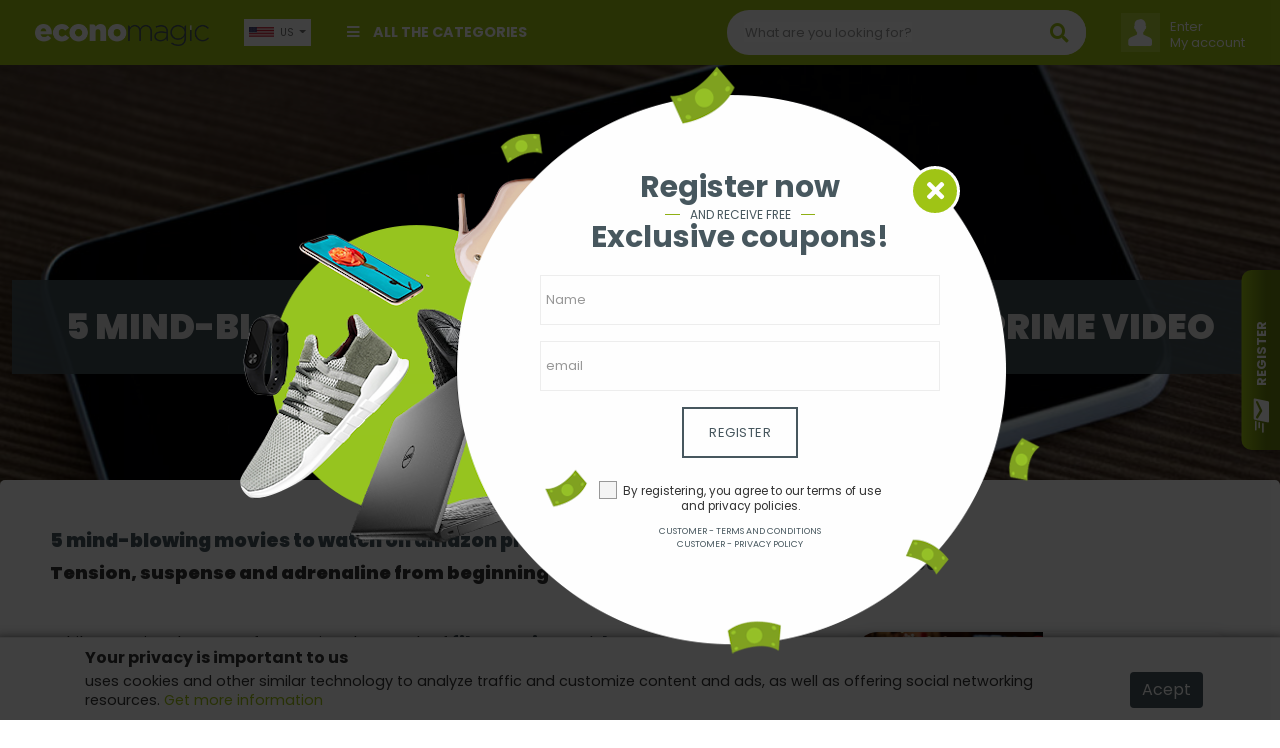

--- FILE ---
content_type: text/html; charset=utf-8
request_url: https://www.google.com/recaptcha/api2/aframe
body_size: 269
content:
<!DOCTYPE HTML><html><head><meta http-equiv="content-type" content="text/html; charset=UTF-8"></head><body><script nonce="SFKYs2w_1Jwc78UGp-1nBA">/** Anti-fraud and anti-abuse applications only. See google.com/recaptcha */ try{var clients={'sodar':'https://pagead2.googlesyndication.com/pagead/sodar?'};window.addEventListener("message",function(a){try{if(a.source===window.parent){var b=JSON.parse(a.data);var c=clients[b['id']];if(c){var d=document.createElement('img');d.src=c+b['params']+'&rc='+(localStorage.getItem("rc::a")?sessionStorage.getItem("rc::b"):"");window.document.body.appendChild(d);sessionStorage.setItem("rc::e",parseInt(sessionStorage.getItem("rc::e")||0)+1);localStorage.setItem("rc::h",'1769709413541');}}}catch(b){}});window.parent.postMessage("_grecaptcha_ready", "*");}catch(b){}</script></body></html>

--- FILE ---
content_type: application/javascript;charset=UTF-8
request_url: https://www.economagic.com.br/assets/www/js/post/detail.js?v=1.0.7
body_size: 551
content:
jQuery(document).ready(function(){
	if(postTags.length > 0){
		let content = document.getElementById("post-content").innerHTML;
		let link = "#";
		let postId = $("#postId").val();
		let postTitle = $(".post-title").text();
		for(i=0;i<postTags.length;i++){
			let tag = postTags[i];
			let re = new RegExp("("+tag+")(?!(.(?!<(a|img)))*(</a>|.jpg\"|.png\"|.jpeg\"))","g");
			
			content = content.replace(
				re,
				"<a href=\""+link+"\" target=\"_blank\" class=\"track-me navig-click it-click\" data-post=\""+postId+"\" data-title=\""+postTitle+"\" data-ch=\"T\" rel=\"nofollow\">"+tag+"</a>");
		}
		$("#post-content").html(content);
	}
	
	if($('.track-me').length > 0){
		var url = urlPATH+'my/track/session';
		$.ajax({
			   type: "GET",
			   url: url,
			   data: $(this).serialize(),
			   success: function(response){
				   if(response.result){
					   let adv = response.callback;
					   
					   if(adv && adv.url){
						   $(".track-me").each(function() {
							   $(this).attr('href', adv.url.replaceAll('#query#',$(this).text()));
							   $(this).attr('data-adv',adv.id);
						   });
					   }
					   
				   }
			   }
			});
	}
	
	$('post .post-it img').each(function() {
		let img = new Image();
		let thisWrap = $(this);
		img.onload = function(){
			if(img.height > img.width){
				thisWrap.addClass('portrait')
			}
		}
		img.src = thisWrap.attr('src');
		
		if(thisWrap.parent() && !thisWrap.parent().is('a')){
			thisWrap.wrap('<a href="'+thisWrap.attr('src')+'"></a>');
			thisWrap.parent().fancybox({
		    	openEffect	: 'elastic',
		    	closeEffect	: 'elastic',
		    	helpers : {
		    		title : {
		    			type : 'inside'
		    		}
		    	}
		    });
		}
	});
	
	//
	// BEGIN Navigation view
	//
	setTimeout(function() {
		if(Utils.readCookie('_dflu')){
			let post = $("#postId").val();
			let title = $(".post-title").text();
			let type = 1;
			$.ajax({
				   type: "POST",
				   data:{
					"post": post,
					"title":title,
					"type": type
				   },
				   url: urlPATH+'my/navigation/new'
				});
		}
	}, 3000);
	//
	// END Navigation view
	//
});